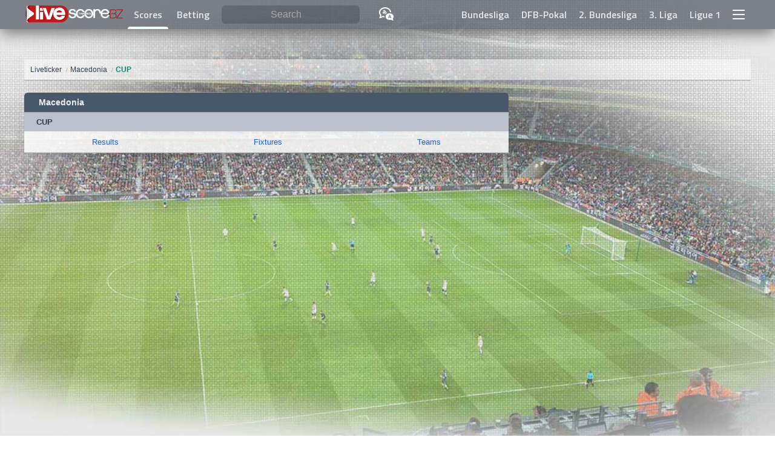

--- FILE ---
content_type: text/html; charset=utf-8
request_url: https://www.google.com/recaptcha/api2/aframe
body_size: 267
content:
<!DOCTYPE HTML><html><head><meta http-equiv="content-type" content="text/html; charset=UTF-8"></head><body><script nonce="3ptvTWCtdWexnPJ4PCzJNA">/** Anti-fraud and anti-abuse applications only. See google.com/recaptcha */ try{var clients={'sodar':'https://pagead2.googlesyndication.com/pagead/sodar?'};window.addEventListener("message",function(a){try{if(a.source===window.parent){var b=JSON.parse(a.data);var c=clients[b['id']];if(c){var d=document.createElement('img');d.src=c+b['params']+'&rc='+(localStorage.getItem("rc::a")?sessionStorage.getItem("rc::b"):"");window.document.body.appendChild(d);sessionStorage.setItem("rc::e",parseInt(sessionStorage.getItem("rc::e")||0)+1);localStorage.setItem("rc::h",'1768992892072');}}}catch(b){}});window.parent.postMessage("_grecaptcha_ready", "*");}catch(b){}</script></body></html>